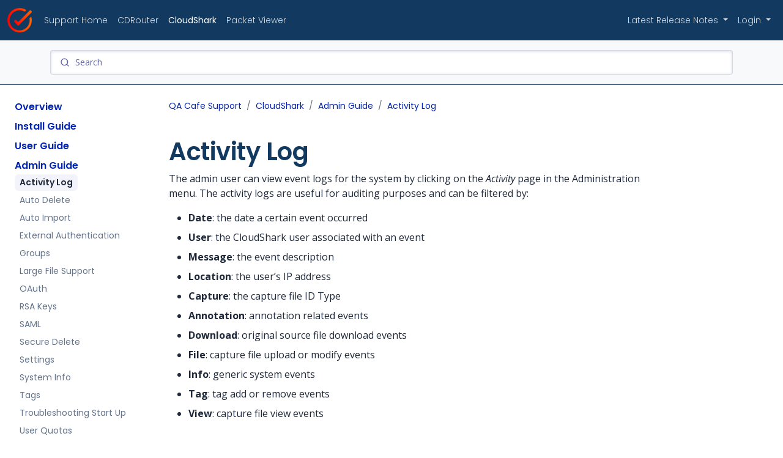

--- FILE ---
content_type: text/html; charset=utf-8
request_url: https://support.qacafe.com/cloudshark/admin-guide/activity-log/
body_size: 4329
content:
<!DOCTYPE html>
<html><head>
    <meta charset="utf-8">
    <meta name="viewport" content="width=device-width, initial-scale=1">
    
    
    <title>Activity Log | QA Cafe Support</title>

    <link href="https://cdn.jsdelivr.net/npm/bootstrap@5.2.0/dist/css/bootstrap.min.css" rel="stylesheet"
        integrity="sha384-gH2yIJqKdNHPEq0n4Mqa/HGKIhSkIHeL5AyhkYV8i59U5AR6csBvApHHNl/vI1Bx" crossorigin="anonymous">

    <link rel="preconnect" href="https://fonts.googleapis.com">
    <link rel="preconnect" href="https://fonts.gstatic.com" crossorigin>
    <link
        href="https://fonts.googleapis.com/css2?family=Open+Sans:ital,wght@0,300;0,400;0,500;0,600;0,700;0,800;1,300;1,400;1,500;1,600;1,700;1,800&family=Poppins:ital,wght@0,100;0,200;0,300;0,400;0,500;0,600;0,700;0,800;0,900;1,100;1,200;1,300;1,400;1,500;1,600;1,700;1,800;1,900&display=swap"
        rel="stylesheet">

    
    <link rel="apple-touch-icon" sizes="180x180" href="/images/favicons/apple-touch-icon.png">
    <link rel="icon" type="image/png" sizes="32x32" href="/images/favicons/favicon-32x32.png">
    <link rel="icon" type="image/png" sizes="16x16" href="/images/favicons/favicon-16x16.png">
    <link rel="manifest" href="/images/favicons/site.webmanifest">
    <link rel="mask-icon" href="/images/favicons/safari-pinned-tab.svg" color="#123960">
    <meta name="msapplication-TileColor" content="#2b5797">
    <meta name="theme-color" content="#123960">

    <link rel="stylesheet" href="https://cdn.jsdelivr.net/npm/bootstrap-icons@1.9.1/font/bootstrap-icons.css">
    <link rel="stylesheet" href="/css/qacafe-support-styles.css?v=0.1.2">
    <link rel="stylesheet" href="/css/cdrouter.css?v=0.1.2">
    <link rel="stylesheet" href="/css/cdrouter-log.css?v=0.1.2">

    <meta charset="utf-8">
    <meta name="viewport" content="width=device-width, initial-scale=1">

    <link rel="stylesheet" href="https://cdn.jsdelivr.net/npm/instantsearch.css@8.0.0/themes/reset-min.css" integrity="sha256-2AeJLzExpZvqLUxMfcs+4DWcMwNfpnjUeAAvEtPr0wU=" crossorigin="anonymous">
    <link rel="stylesheet" href="https://cdn.jsdelivr.net/npm/instantsearch.css@8.0.0/themes/satellite-min.css" integrity="sha256-p/rGN4RGy6EDumyxF9t7LKxWGg6/MZfGhJM/asKkqvA=" crossorigin="anonymous">
    <script src="https://cdn.jsdelivr.net/npm/algoliasearch@4.17.0/dist/algoliasearch-lite.umd.js" integrity="sha256-Lf9DrpGmcRip6OQzbcL6lnvNmoZNSKpyQX5pMlwatWE=" crossorigin="anonymous"></script>
    <script src="https://cdn.jsdelivr.net/npm/instantsearch.js@4.55.0/dist/instantsearch.production.min.js" integrity="sha256-aRxUroY27yHj7g0t6OfxRaGP1NIgtuperOoNVzgUSys=" crossorigin="anonymous"></script>

    
    <meta property="og:title" content="Activity Log" />
<meta property="og:description" content="The admin user can view event logs for the system by clicking on the Activity page in the Administration menu. The activity logs are useful for auditing purposes and can be filtered by:
Date: the date a certain event occurred User: the CloudShark user associated with an event Message: the event description Location: the user’s IP address Capture: the capture file ID Type Annotation: annotation related events Download: original source file download events File: capture file upload or modify events Info: generic system events Tag: tag add or remove events View: capture file view events " />
<meta property="og:type" content="article" />
<meta property="og:url" content="https://support.qacafe.com/cloudshark/admin-guide/activity-log/" /><meta property="og:image" content="https://support.qacafe.com/images/support-main.png" /><meta property="article:section" content="cloudshark" />




    <meta name="twitter:card" content="summary_large_image" />
<meta name="twitter:image" content="https://support.qacafe.com/images/support-main.png" /><meta name="twitter:title" content="Activity Log"/>
<meta name="twitter:description" content="The admin user can view event logs for the system by clicking on the Activity page in the Administration menu. The activity logs are useful for auditing purposes and can be filtered by:
Date: the date a certain event occurred User: the CloudShark user associated with an event Message: the event description Location: the user’s IP address Capture: the capture file ID Type Annotation: annotation related events Download: original source file download events File: capture file upload or modify events Info: generic system events Tag: tag add or remove events View: capture file view events "/>


</head>
<body><nav id="main-navigation" class="navbar navbar-expand-lg sticky-top no-print">
    <div class="container-xxl">

        <a class="navbar-brand ms-lg-0" href="https://www.qacafe.com/">
            <img src="/images/qacafe-check.png" alt="QA Cafe Home">
        </a>

        
        <button class="navbar-toggler d-block d-lg-none" type="button" data-bs-toggle="offcanvas"
            data-bs-target="#qacSidebar" aria-controls="qacSidebar" aria-label="Toggle docs navigation">
            <i class="bi bi-list"></i>
            <span class="d-none fs-6 pe-1">Browse</span>
        </button>
        

        <div class="collapse navbar-collapse" id="navbarNav">
            <ul class="navbar-nav me-auto">
                <li class="nav-item">
                    <a class="nav-link " href="/">Support Home</a>
                </li>
                
                
                <li class="nav-item">
                    <a class="nav-link " href="/cdrouter/">CDRouter</a>
                </li>
                
                <li class="nav-item">
                    <a class="nav-link active" href="/cloudshark/">CloudShark</a>
                </li>
                
                <li class="nav-item">
                    <a class="nav-link " href="/packet-viewer/">Packet Viewer</a>
                </li>
                
            </ul>
            <ul class="navbar-nav">
                <li class="nav-item dropdown">
                    <a class="nav-link dropdown-toggle" href="#" role="button" data-bs-toggle="dropdown"
                        aria-expanded="false">
                        Latest Release Notes
                    </a>
                    <ul class="dropdown-menu dropdown-menu-lg-end">
                        <li><a class="dropdown-item d-inline-flex justify-content-between align-items-center"
                                href="/cdrouter/release-notes/15/cdrouter-15-12-release-notes/">
                                <span>CDRouter</span>
                                <span class="badge ms-auto bg-light fw-light text-dark">15.12</span>
                            </a>
                        </li>
                        <li><a class="dropdown-item d-inline-flex justify-content-between align-items-center"
                                href="/cloudshark/release-notes/cloudshark-5-1-0/">
                                <span>CloudShark</span>
                                <span class="badge ms-auto bg-light fw-light text-dark">5.1.0</span>
                            </a>
                        </li>
                        <li><a class="dropdown-item d-inline-flex justify-content-between align-items-center"
                                href="/packet-viewer/release-notes/">
                                <span>Packet Viewer</span>
                                <span class="badge ms-2 bg-light fw-light text-dark">2025.12</span>
                            </a>
                        </li>
                    </ul>
                </li>
                <li class="nav-item dropdown">
                    <a class="nav-link dropdown-toggle" href="#" role="button" data-bs-toggle="dropdown"
                        aria-expanded="false">
                        Login
                    </a>
                    <ul class="dropdown-menu dropdown-menu-lg-end">
                        <li><a class="dropdown-item" href="https://www.cloudshark.org/captures"
                                target="_blank">CloudShark Personal</a></li>
                        <li><a class="dropdown-item" href="https://lounge.qacafe.com/" target="_blank">QA Cafe
                                Lounge</a></li>
                    </ul>
                </li>
            </ul>
        </div>
    </div>
</nav>
<div class="qa-search-container bg-light py-2 py-lg-3 container-fluid no-print">
  <div class="container">
    <div id="search"></div>
  </div>
  <div class="container" id="search_result_container" style="display: none">
    <div class="row mt-4">
      <div class="col-2">
        <h6>Product</h6>
        <div id="refinements"></div>
      </div>
      <div class="col">
        <div class="row">
          <div class="col">
            <h6>Search Results</h6>
          </div>
          <div class="col text-end fs-6" id="search_stats"></div>
        </div>
        <div id="search_results" class="row"></div>
      </div>
    </div>
  </div>
</div>

    <div class="container-xxl qac-layout mt-4">
        <aside class="qac-sidebar">
<div class="offcanvas-lg offcanvas-start no-print" tabindex="-1" id="qacSidebar" aria-labelledby="qacSidebarOffcanvasLabel">
    <div class="offcanvas-header border-bottom">
        <h5 class="offcanvas-title d-inline-flex" id="qacSidebarOffcanvasLabel">
            
            <a href="/">Home</a>
            <i class="bi bi-chevron-compact-right text-secondary"></i>
            
            CloudShark
        </h5>
        <button type="button" class="btn-close" data-bs-dismiss="offcanvas" aria-label="Close"
            data-bs-target="#qacSidebar"></button>
    </div>
    <div class="offcanvas-body">
        <nav class="qac-links w-100" id="qac-docs-nav" aria-label="Docs navigation">
            <ul class="qac-links-nav list-unstyled mb-0 pb-3 pb-md-2 pe-lg-2">
                
                
                
                <li class="qac-links-group">
                    <span class="qac-links-heading d-flex w-100 align-items-center">
                        <a href="/cloudshark/"
                            class=" d-inline-block rounded">
                            Overview
                        </a>
                    </span>
                </li>
                
                <li class="qac-links-group pt-2">
                    
                    
                    
                    <span class="qac-links-heading d-flex w-100 align-items-center">
                        <a href="/cloudshark/install-guide/"
                            class=" d-inline-block rounded">
                            Install Guide
                        </a>
                    </span>
                    <ul class="list-unstyled fw-normal pb-2 ps-2 small">
                        
                        
                    </ul>
                    
                    <span class="qac-links-heading d-flex w-100 align-items-center">
                        <a href="/cloudshark/user-guide/"
                            class=" d-inline-block rounded">
                            User Guide
                        </a>
                    </span>
                    <ul class="list-unstyled fw-normal pb-2 ps-2 small">
                        
                        
                    </ul>
                    
                    <span class="qac-links-heading d-flex w-100 align-items-center">
                        <a href="/cloudshark/admin-guide/"
                            class=" d-inline-block rounded">
                            Admin Guide
                        </a>
                    </span>
                    <ul class="list-unstyled fw-normal pb-2 ps-2 small">
                        
                        
                        
                        
                        

                        
                        <li>
                            <a href="/cloudshark/admin-guide/activity-log/"
                                class="active qac-links-link d-inline-block rounded">
                                Activity Log
                            </a>
                        </li>
                        
                        <li>
                            <a href="/cloudshark/admin-guide/auto-delete/"
                                class=" qac-links-link d-inline-block rounded">
                                Auto Delete
                            </a>
                        </li>
                        
                        <li>
                            <a href="/cloudshark/admin-guide/auto-import/"
                                class=" qac-links-link d-inline-block rounded">
                                Auto Import
                            </a>
                        </li>
                        
                        <li>
                            <a href="/cloudshark/admin-guide/external-authentication/"
                                class=" qac-links-link d-inline-block rounded">
                                External Authentication
                            </a>
                        </li>
                        
                        <li>
                            <a href="/cloudshark/admin-guide/groups/"
                                class=" qac-links-link d-inline-block rounded">
                                Groups
                            </a>
                        </li>
                        
                        <li>
                            <a href="/cloudshark/admin-guide/large-file-support/"
                                class=" qac-links-link d-inline-block rounded">
                                Large File Support
                            </a>
                        </li>
                        
                        <li>
                            <a href="/cloudshark/admin-guide/oauth/"
                                class=" qac-links-link d-inline-block rounded">
                                OAuth
                            </a>
                        </li>
                        
                        <li>
                            <a href="/cloudshark/admin-guide/rsa-keys/"
                                class=" qac-links-link d-inline-block rounded">
                                RSA Keys
                            </a>
                        </li>
                        
                        <li>
                            <a href="/cloudshark/admin-guide/saml/"
                                class=" qac-links-link d-inline-block rounded">
                                SAML
                            </a>
                        </li>
                        
                        <li>
                            <a href="/cloudshark/admin-guide/secure-delete/"
                                class=" qac-links-link d-inline-block rounded">
                                Secure Delete
                            </a>
                        </li>
                        
                        <li>
                            <a href="/cloudshark/admin-guide/settings/"
                                class=" qac-links-link d-inline-block rounded">
                                Settings
                            </a>
                        </li>
                        
                        <li>
                            <a href="/cloudshark/admin-guide/system-info/"
                                class=" qac-links-link d-inline-block rounded">
                                System Info
                            </a>
                        </li>
                        
                        <li>
                            <a href="/cloudshark/admin-guide/tags/"
                                class=" qac-links-link d-inline-block rounded">
                                Tags
                            </a>
                        </li>
                        
                        <li>
                            <a href="/cloudshark/admin-guide/troubleshooting-start-up/"
                                class=" qac-links-link d-inline-block rounded">
                                Troubleshooting Start Up
                            </a>
                        </li>
                        
                        <li>
                            <a href="/cloudshark/admin-guide/user-quotas/"
                                class=" qac-links-link d-inline-block rounded">
                                User Quotas
                            </a>
                        </li>
                        
                        <li>
                            <a href="/cloudshark/admin-guide/users/"
                                class=" qac-links-link d-inline-block rounded">
                                Users
                            </a>
                        </li>
                        
                        
                    </ul>
                    
                    <span class="qac-links-heading d-flex w-100 align-items-center">
                        <a href="/cloudshark/third-party-uploads/"
                            class=" d-inline-block rounded">
                            Third Party Uploads
                        </a>
                    </span>
                    <ul class="list-unstyled fw-normal pb-2 ps-2 small">
                        
                        
                    </ul>
                    
                    <span class="qac-links-heading d-flex w-100 align-items-center">
                        <a href="/cloudshark/packet-analysis/"
                            class=" d-inline-block rounded">
                            Packet Analysis
                        </a>
                    </span>
                    <ul class="list-unstyled fw-normal pb-2 ps-2 small">
                        
                        
                    </ul>
                    
                    <span class="qac-links-heading d-flex w-100 align-items-center">
                        <a href="/cloudshark/api/"
                            class=" d-inline-block rounded">
                            API
                        </a>
                    </span>
                    <ul class="list-unstyled fw-normal pb-2 ps-2 small">
                        
                        
                    </ul>
                    
                    <span class="qac-links-heading d-flex w-100 align-items-center">
                        <a href="/cloudshark/linux-admin/"
                            class=" d-inline-block rounded">
                            Linux Admin
                        </a>
                    </span>
                    <ul class="list-unstyled fw-normal pb-2 ps-2 small">
                        
                        
                    </ul>
                    
                    <span class="qac-links-heading d-flex w-100 align-items-center">
                        <a href="/cloudshark/legacy-install/"
                            class=" d-inline-block rounded">
                            Legacy Installation
                        </a>
                    </span>
                    <ul class="list-unstyled fw-normal pb-2 ps-2 small">
                        
                        
                    </ul>
                    
                    <span class="qac-links-heading d-flex w-100 align-items-center">
                        <a href="/cloudshark/release-notes/"
                            class=" d-inline-block rounded">
                            Release Notes
                        </a>
                    </span>
                    <ul class="list-unstyled fw-normal pb-2 ps-2 small">
                        
                        
                    </ul>
                    
                    <span class="qac-links-heading d-flex w-100 align-items-center">
                        <a href="/cloudshark/documentation/"
                            class=" d-inline-block rounded">
                            Documentation
                        </a>
                    </span>
                    <ul class="list-unstyled fw-normal pb-2 ps-2 small">
                        
                        
                    </ul>
                    
                    
                    
                </li>
            </ul>
            
            <ul class="qac-links-nav border-top d-lg-none list-unstyled mb-0 pb-3 pb-md-2 pe-lg-2">
                <li class="qac-links-group pt-2">
                    <span class="qac-links-heading d-flex w-100 align-items-center">
                    </span>
                    <ul class="list-unstyled fw-normal pb-2 small">
                        
                        
                        
                        <li>
                            <span class="qac-links-heading d-flex w-100 align-items-center">
                                <a href="/cdrouter/" class="d-inline-block rounded">
                                    CDRouter
                                    <i class="bi bi-chevron-right"></i>
                                </a>
                            </span>
                        </li>
                        
                        
                        
                        
                        
                        <li>
                            <span class="qac-links-heading d-flex w-100 align-items-center">
                                <a href="/packet-viewer/" class="d-inline-block rounded">
                                    Packet Viewer
                                    <i class="bi bi-chevron-right"></i>
                                </a>
                            </span>
                        </li>
                        
                        
                    </ul>
                </li>

        </nav>
    </div>
</div>
</aside>
        <main class="qac-main">

<div class="qac-intro">
    <nav aria-label="breadcrumb">
    <ol class="breadcrumb">
        <li class="breadcrumb-item"><a href="/">QA Cafe Support</a></li>
        <li class="breadcrumb-item"><a href="/cloudshark/">CloudShark</a></li>
        <li class="breadcrumb-item"><a href="/cloudshark/admin-guide/">Admin Guide</a></li>
        <li class="breadcrumb-item active" aria-current="page">
            <a href="/cloudshark/admin-guide/activity-log/">Activity Log</a>
        </li>
    </ol>
</nav>

</div>



<div class="qac-content">
    <h1>Activity Log</h1>

    <p>The admin user can view event logs for the system by clicking on the
<em>Activity</em> page in the Administration menu. The activity logs are useful
for auditing purposes and can be filtered by:</p>
<ul>
<li><strong>Date</strong>: the date a certain event occurred</li>
<li><strong>User</strong>: the CloudShark user associated with an event</li>
<li><strong>Message</strong>: the event description</li>
<li><strong>Location</strong>: the user’s IP address</li>
<li><strong>Capture</strong>: the capture file ID Type</li>
<li><strong>Annotation</strong>: annotation related events</li>
<li><strong>Download</strong>: original source file download events</li>
<li><strong>File</strong>: capture file upload or modify events</li>
<li><strong>Info</strong>: generic system events</li>
<li><strong>Tag</strong>: tag add or remove events</li>
<li><strong>View</strong>: capture file view events</li>
</ul>

</div>

        </main>
    </div>
    <footer>
    <div class="container">
        <div style="display:flex;align-items:center; justify-content:space-around"><div class="text-center" title="Built on 2026-01-15 21:03:54 &#43;0000 UTC from main @ 16df2e30">
                &copy; 2026 QA Cafe</div>
        </div>
    </div>

</footer>

<script src="https://cdn.jsdelivr.net/npm/bootstrap@5.2.0/dist/js/bootstrap.bundle.min.js"
    integrity="sha384-A3rJD856KowSb7dwlZdYEkO39Gagi7vIsF0jrRAoQmDKKtQBHUuLZ9AsSv4jD4Xa"
    crossorigin="anonymous"></script>

<script src="/js/runmode-standalone.js?v=0.1.2"></script>
<script src="/js/cdrouter.js?v=0.1.2"></script>
<script src="/js/cdrouter-log.js?v=0.1.2"></script>
<script src="/js/custom.js?v=0.1.3"></script>
<script>
    let algoliaInsights = true;
    let algoliaAnalytics = true;
</script>
<script src="/search.min.42053f808e35c53e5902943359991f73f06d9544e46306665e1fb7bd66fc5b81.js"></script><script async src="//static.getclicky.com/100745034.js"></script>
<noscript>
    <p><img alt="Clicky" width="1" height="1" src="//in.getclicky.com/100745034ns.gif" /></p>
</noscript><div class="modal fade" id="testvarModal" tabindex="-1" aria-labelledby="testvarModalLabel" aria-hidden="true">
        <div class="modal-dialog modal-lg modal-dialog-scrollable">
            <div class="modal-content">
                <div class="modal-header">
                    <h4 class="modal-title" id="testvarModalLabel"></h4>
                    <button type="button" class="btn-close" data-bs-dismiss="modal" aria-label="Close"></button>
                </div>
                <div class="modal-body"></div>
                <div class="modal-footer">
                    <small><a id='testvarOpenLink' target='_new' href='#'>Open content in new tab</a></small>
                </div>
            </div>
        </div>
    </div>
</body>

</html>


--- FILE ---
content_type: text/javascript; charset=utf-8
request_url: https://support.qacafe.com/js/cdrouter-log.js?v=0.1.2
body_size: 379
content:
CodeMirror.defineMode("cdrouter-log", function(config, parserConfig) {
    function tokenBase(stream, state) {
        var type = "logs";

        if (stream.sol()) {
            stream.match(/(....-..-.. )?..:..:..\.... /, true);

            if (stream.match(/^FAIL\(/, false)) {
                type = "fail";
            } else if (stream.match(/^(PASS|OKAY)\(/, false)) {
                type = "pass";
            } else if ((ln = stream.match(/^[O|I][<|>]{3}\(([\w\d]+)\-?(\d+)*\)([0-9:\. ]+)([: ]+)/, false)) != undefined) {
                state.iface = ln[1];
                state.pkt = ln[2];
                type = "trace";
            } else if (stream.match(/^WARNING\(/, false)) {
                type = "warn";
            } else if (stream.match(/^(IMPORTANT|NOTICE)\(/, false)) {
                type = "important";
            } else if (stream.match(/^SECTION\(/, false) || (stream.match(/INFO\(/, false) && state.blankPrev)) {
                type = "section";
            } else if (stream.match(/^(PKTSRC-)?ERROR\(/, false)) {
                type = "error";
            }
        }

        stream.skipToEnd();

        return type + " line-cm-" + type + " line-background-cm-" + type;
    }

    return {
        startState: function() {
            return {
                blankPrev: false,
                type: "logs",
                iface: undefined,
                pkt: undefined
            };
        },
        blankLine: function(state) {
            state.blankPrev = true;
        },
        token: function(stream, state) {
            state.type = tokenBase(stream, state);
            state.blankPrev = false;
            return state.type;
        },
        fold: "section"
    };
});

CodeMirror.defineMIME("text/plain", "cdrouter-log");
